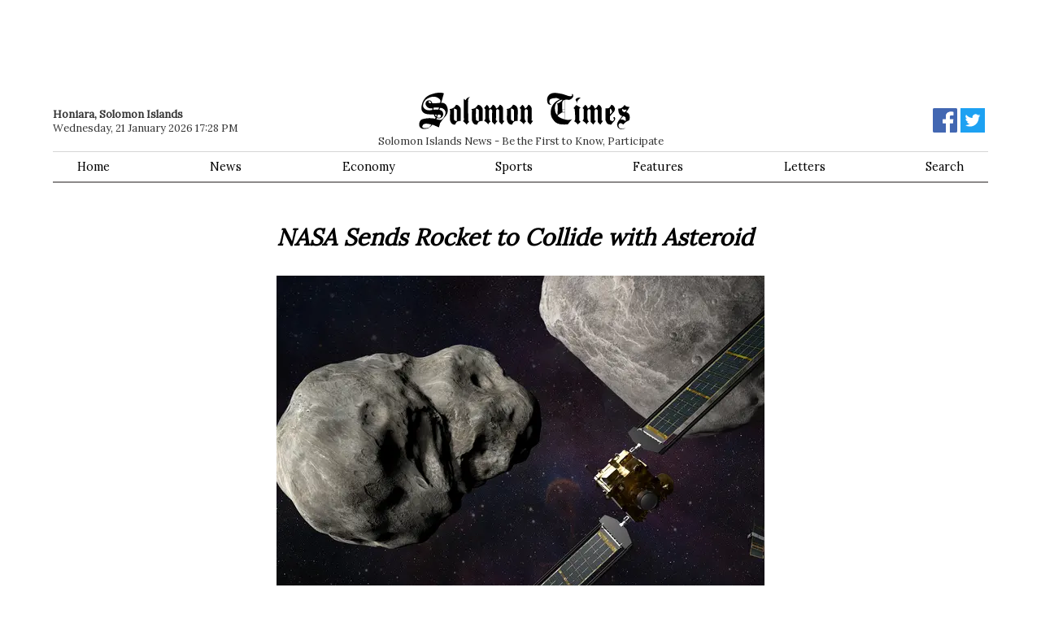

--- FILE ---
content_type: text/html; charset=utf-8
request_url: https://www.google.com/recaptcha/api2/aframe
body_size: 268
content:
<!DOCTYPE HTML><html><head><meta http-equiv="content-type" content="text/html; charset=UTF-8"></head><body><script nonce="lWywkPnuxUdzEs6j1H4EbQ">/** Anti-fraud and anti-abuse applications only. See google.com/recaptcha */ try{var clients={'sodar':'https://pagead2.googlesyndication.com/pagead/sodar?'};window.addEventListener("message",function(a){try{if(a.source===window.parent){var b=JSON.parse(a.data);var c=clients[b['id']];if(c){var d=document.createElement('img');d.src=c+b['params']+'&rc='+(localStorage.getItem("rc::a")?sessionStorage.getItem("rc::b"):"");window.document.body.appendChild(d);sessionStorage.setItem("rc::e",parseInt(sessionStorage.getItem("rc::e")||0)+1);localStorage.setItem("rc::h",'1768976930318');}}}catch(b){}});window.parent.postMessage("_grecaptcha_ready", "*");}catch(b){}</script></body></html>